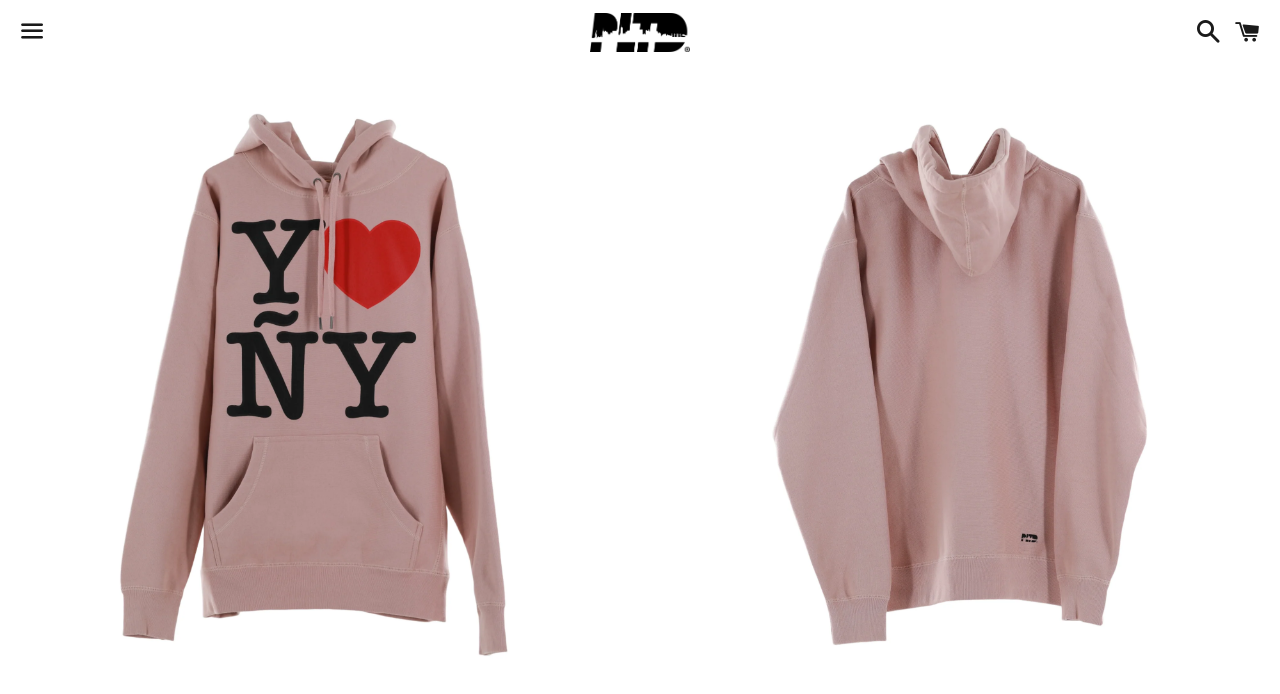

--- FILE ---
content_type: text/html; charset=utf-8
request_url: https://pericolimited.com/collections/new-releases/products/yo-amo-ny-dusty-pink-hoodie
body_size: 14861
content:
<!doctype html>
<!--[if IE 9]> <html class="ie9 no-js" lang="en"> <![endif]-->
<!--[if (gt IE 9)|!(IE)]><!--> <html class="no-js" lang="en"> <!--<![endif]-->
<head>

  <!-- Basic page needs ================================================== -->
  <meta charset="utf-8">
  <meta http-equiv="X-UA-Compatible" content="IE=edge">
  <meta name="viewport" content="width=device-width,initial-scale=1">

  <meta name="theme-color" content="#ffffff">

  
    <link rel="shortcut icon" href="//pericolimited.com/cdn/shop/t/15/assets/favicon.png?v=94314981021968062501561495386" type="image/png" />
  

  <link rel="canonical" href="https://pericolimited.com/products/yo-amo-ny-dusty-pink-hoodie">
  <!-- Title and description ================================================== -->
  <title>
  Yo Amo ÑY - Dusty Pink Hoodie &ndash; PericoLimited
  </title>

  
    <meta name="description" content="14 oz. Premium Heavyweight 100% USA Cotton 450 GSM Fleece Double fleeced lined hood Antique silver eyelets Double ribbed side panels for stretch True to size (Mens) We&#39;re never leaving ÑY Well maybe for a week to Miami or something  This hoodie heavy af - just like the Supreme joints ya be getting Oversized double laye">
  

  <!-- Social Meta Tags ===================================== -->
  <!-- /snippets/social-meta-tags.liquid -->


  <meta property="og:type" content="product">
  <meta property="og:title" content="Yo Amo ÑY - Dusty Pink Hoodie">
  <meta property="og:url" content="https://pericolimited.com/products/yo-amo-ny-dusty-pink-hoodie">
  
    <meta property="og:image" content="http://pericolimited.com/cdn/shop/products/PLTD-YOAMONYPRODUCTSFW22-1_grande.png?v=1665332960">
    <meta property="og:image:secure_url" content="https://pericolimited.com/cdn/shop/products/PLTD-YOAMONYPRODUCTSFW22-1_grande.png?v=1665332960">
  
    <meta property="og:image" content="http://pericolimited.com/cdn/shop/products/PLTD-YOAMONYPRODUCTSFW22-1_795b1820-88b7-415e-9732-b0792898399d_grande.png?v=1665332962">
    <meta property="og:image:secure_url" content="https://pericolimited.com/cdn/shop/products/PLTD-YOAMONYPRODUCTSFW22-1_795b1820-88b7-415e-9732-b0792898399d_grande.png?v=1665332962">
  
    <meta property="og:image" content="http://pericolimited.com/cdn/shop/products/PLTD-YOAMONYPRODUCTSFW22-15_grande.png?v=1665332966">
    <meta property="og:image:secure_url" content="https://pericolimited.com/cdn/shop/products/PLTD-YOAMONYPRODUCTSFW22-15_grande.png?v=1665332966">
  
  <meta property="og:description" content="

14 oz. Premium Heavyweight 100% USA Cotton

450 GSM Fleece
Double fleeced lined hood

Antique silver eyelets
Double ribbed side panels for stretch
True to size (Mens)
We&#39;re never leaving ÑY

Well maybe for a week to Miami or something 
This hoodie heavy af - just like the Supreme joints ya be getting
Oversized double layer screenprinted with puff print outline 
Your girl will definitely steal this, b
">
  <meta property="og:price:amount" content="45.00">
  <meta property="og:price:currency" content="USD">

<meta property="og:site_name" content="PericoLimited">





  <meta name="twitter:card" content="summary">


  <meta name="twitter:site" content="@pericolimited">


  <meta name="twitter:title" content="Yo Amo ÑY - Dusty Pink Hoodie">
  <meta name="twitter:description" content="

14 oz. Premium Heavyweight 100% USA Cotton

450 GSM Fleece
Double fleeced lined hood

Antique silver eyelets
Double ribbed side panels for stretch
True to size (Mens)
We&#39;re never leaving ÑY

Well...">
  <meta name="twitter:image" content="https://pericolimited.com/cdn/shop/products/PLTD-YOAMONYPRODUCTSFW22-1_grande.png?v=1665332960">
  <meta name="twitter:image:width" content="600">
  <meta name="twitter:image:height" content="600">



  <!-- CSS ================================================== -->
  <link href="//pericolimited.com/cdn/shop/t/15/assets/theme.scss.css?v=115973995436958423601746243789" rel="stylesheet" type="text/css" media="all" />

  <!-- Google Fonts | from theme settings ================================================== -->
  
    
    
    <link href="//fonts.googleapis.com/css?family=Open+Sans:400" rel="stylesheet" type="text/css" media="all" />
  
  
    
      
      
      <link href="//fonts.googleapis.com/css?family=Karla:700" rel="stylesheet" type="text/css" media="all" />
    
  

  <!-- Header hook for plugins ================================================== -->
  <script>window.performance && window.performance.mark && window.performance.mark('shopify.content_for_header.start');</script><meta id="shopify-digital-wallet" name="shopify-digital-wallet" content="/9306676/digital_wallets/dialog">
<meta name="shopify-checkout-api-token" content="7d8a03928ebd50fae3e3cf428195a112">
<meta id="in-context-paypal-metadata" data-shop-id="9306676" data-venmo-supported="false" data-environment="production" data-locale="en_US" data-paypal-v4="true" data-currency="USD">
<link rel="alternate" type="application/json+oembed" href="https://pericolimited.com/products/yo-amo-ny-dusty-pink-hoodie.oembed">
<script async="async" src="/checkouts/internal/preloads.js?locale=en-US"></script>
<link rel="preconnect" href="https://shop.app" crossorigin="anonymous">
<script async="async" src="https://shop.app/checkouts/internal/preloads.js?locale=en-US&shop_id=9306676" crossorigin="anonymous"></script>
<script id="apple-pay-shop-capabilities" type="application/json">{"shopId":9306676,"countryCode":"US","currencyCode":"USD","merchantCapabilities":["supports3DS"],"merchantId":"gid:\/\/shopify\/Shop\/9306676","merchantName":"PericoLimited","requiredBillingContactFields":["postalAddress","email"],"requiredShippingContactFields":["postalAddress","email"],"shippingType":"shipping","supportedNetworks":["visa","masterCard","amex","discover","elo","jcb"],"total":{"type":"pending","label":"PericoLimited","amount":"1.00"},"shopifyPaymentsEnabled":true,"supportsSubscriptions":true}</script>
<script id="shopify-features" type="application/json">{"accessToken":"7d8a03928ebd50fae3e3cf428195a112","betas":["rich-media-storefront-analytics"],"domain":"pericolimited.com","predictiveSearch":true,"shopId":9306676,"locale":"en"}</script>
<script>var Shopify = Shopify || {};
Shopify.shop = "perico-limited.myshopify.com";
Shopify.locale = "en";
Shopify.currency = {"active":"USD","rate":"1.0"};
Shopify.country = "US";
Shopify.theme = {"name":"Boundless","id":140174153,"schema_name":null,"schema_version":null,"theme_store_id":766,"role":"main"};
Shopify.theme.handle = "null";
Shopify.theme.style = {"id":null,"handle":null};
Shopify.cdnHost = "pericolimited.com/cdn";
Shopify.routes = Shopify.routes || {};
Shopify.routes.root = "/";</script>
<script type="module">!function(o){(o.Shopify=o.Shopify||{}).modules=!0}(window);</script>
<script>!function(o){function n(){var o=[];function n(){o.push(Array.prototype.slice.apply(arguments))}return n.q=o,n}var t=o.Shopify=o.Shopify||{};t.loadFeatures=n(),t.autoloadFeatures=n()}(window);</script>
<script>
  window.ShopifyPay = window.ShopifyPay || {};
  window.ShopifyPay.apiHost = "shop.app\/pay";
  window.ShopifyPay.redirectState = null;
</script>
<script id="shop-js-analytics" type="application/json">{"pageType":"product"}</script>
<script defer="defer" async type="module" src="//pericolimited.com/cdn/shopifycloud/shop-js/modules/v2/client.init-shop-cart-sync_BT-GjEfc.en.esm.js"></script>
<script defer="defer" async type="module" src="//pericolimited.com/cdn/shopifycloud/shop-js/modules/v2/chunk.common_D58fp_Oc.esm.js"></script>
<script defer="defer" async type="module" src="//pericolimited.com/cdn/shopifycloud/shop-js/modules/v2/chunk.modal_xMitdFEc.esm.js"></script>
<script type="module">
  await import("//pericolimited.com/cdn/shopifycloud/shop-js/modules/v2/client.init-shop-cart-sync_BT-GjEfc.en.esm.js");
await import("//pericolimited.com/cdn/shopifycloud/shop-js/modules/v2/chunk.common_D58fp_Oc.esm.js");
await import("//pericolimited.com/cdn/shopifycloud/shop-js/modules/v2/chunk.modal_xMitdFEc.esm.js");

  window.Shopify.SignInWithShop?.initShopCartSync?.({"fedCMEnabled":true,"windoidEnabled":true});

</script>
<script>
  window.Shopify = window.Shopify || {};
  if (!window.Shopify.featureAssets) window.Shopify.featureAssets = {};
  window.Shopify.featureAssets['shop-js'] = {"shop-cart-sync":["modules/v2/client.shop-cart-sync_DZOKe7Ll.en.esm.js","modules/v2/chunk.common_D58fp_Oc.esm.js","modules/v2/chunk.modal_xMitdFEc.esm.js"],"init-fed-cm":["modules/v2/client.init-fed-cm_B6oLuCjv.en.esm.js","modules/v2/chunk.common_D58fp_Oc.esm.js","modules/v2/chunk.modal_xMitdFEc.esm.js"],"shop-cash-offers":["modules/v2/client.shop-cash-offers_D2sdYoxE.en.esm.js","modules/v2/chunk.common_D58fp_Oc.esm.js","modules/v2/chunk.modal_xMitdFEc.esm.js"],"shop-login-button":["modules/v2/client.shop-login-button_QeVjl5Y3.en.esm.js","modules/v2/chunk.common_D58fp_Oc.esm.js","modules/v2/chunk.modal_xMitdFEc.esm.js"],"pay-button":["modules/v2/client.pay-button_DXTOsIq6.en.esm.js","modules/v2/chunk.common_D58fp_Oc.esm.js","modules/v2/chunk.modal_xMitdFEc.esm.js"],"shop-button":["modules/v2/client.shop-button_DQZHx9pm.en.esm.js","modules/v2/chunk.common_D58fp_Oc.esm.js","modules/v2/chunk.modal_xMitdFEc.esm.js"],"avatar":["modules/v2/client.avatar_BTnouDA3.en.esm.js"],"init-windoid":["modules/v2/client.init-windoid_CR1B-cfM.en.esm.js","modules/v2/chunk.common_D58fp_Oc.esm.js","modules/v2/chunk.modal_xMitdFEc.esm.js"],"init-shop-for-new-customer-accounts":["modules/v2/client.init-shop-for-new-customer-accounts_C_vY_xzh.en.esm.js","modules/v2/client.shop-login-button_QeVjl5Y3.en.esm.js","modules/v2/chunk.common_D58fp_Oc.esm.js","modules/v2/chunk.modal_xMitdFEc.esm.js"],"init-shop-email-lookup-coordinator":["modules/v2/client.init-shop-email-lookup-coordinator_BI7n9ZSv.en.esm.js","modules/v2/chunk.common_D58fp_Oc.esm.js","modules/v2/chunk.modal_xMitdFEc.esm.js"],"init-shop-cart-sync":["modules/v2/client.init-shop-cart-sync_BT-GjEfc.en.esm.js","modules/v2/chunk.common_D58fp_Oc.esm.js","modules/v2/chunk.modal_xMitdFEc.esm.js"],"shop-toast-manager":["modules/v2/client.shop-toast-manager_DiYdP3xc.en.esm.js","modules/v2/chunk.common_D58fp_Oc.esm.js","modules/v2/chunk.modal_xMitdFEc.esm.js"],"init-customer-accounts":["modules/v2/client.init-customer-accounts_D9ZNqS-Q.en.esm.js","modules/v2/client.shop-login-button_QeVjl5Y3.en.esm.js","modules/v2/chunk.common_D58fp_Oc.esm.js","modules/v2/chunk.modal_xMitdFEc.esm.js"],"init-customer-accounts-sign-up":["modules/v2/client.init-customer-accounts-sign-up_iGw4briv.en.esm.js","modules/v2/client.shop-login-button_QeVjl5Y3.en.esm.js","modules/v2/chunk.common_D58fp_Oc.esm.js","modules/v2/chunk.modal_xMitdFEc.esm.js"],"shop-follow-button":["modules/v2/client.shop-follow-button_CqMgW2wH.en.esm.js","modules/v2/chunk.common_D58fp_Oc.esm.js","modules/v2/chunk.modal_xMitdFEc.esm.js"],"checkout-modal":["modules/v2/client.checkout-modal_xHeaAweL.en.esm.js","modules/v2/chunk.common_D58fp_Oc.esm.js","modules/v2/chunk.modal_xMitdFEc.esm.js"],"shop-login":["modules/v2/client.shop-login_D91U-Q7h.en.esm.js","modules/v2/chunk.common_D58fp_Oc.esm.js","modules/v2/chunk.modal_xMitdFEc.esm.js"],"lead-capture":["modules/v2/client.lead-capture_BJmE1dJe.en.esm.js","modules/v2/chunk.common_D58fp_Oc.esm.js","modules/v2/chunk.modal_xMitdFEc.esm.js"],"payment-terms":["modules/v2/client.payment-terms_Ci9AEqFq.en.esm.js","modules/v2/chunk.common_D58fp_Oc.esm.js","modules/v2/chunk.modal_xMitdFEc.esm.js"]};
</script>
<script>(function() {
  var isLoaded = false;
  function asyncLoad() {
    if (isLoaded) return;
    isLoaded = true;
    var urls = ["https:\/\/cdn.hextom.com\/js\/quickannouncementbar.js?shop=perico-limited.myshopify.com"];
    for (var i = 0; i < urls.length; i++) {
      var s = document.createElement('script');
      s.type = 'text/javascript';
      s.async = true;
      s.src = urls[i];
      var x = document.getElementsByTagName('script')[0];
      x.parentNode.insertBefore(s, x);
    }
  };
  if(window.attachEvent) {
    window.attachEvent('onload', asyncLoad);
  } else {
    window.addEventListener('load', asyncLoad, false);
  }
})();</script>
<script id="__st">var __st={"a":9306676,"offset":-18000,"reqid":"55e35ea6-c54e-4e84-b89f-1d7e5256a436-1769343025","pageurl":"pericolimited.com\/collections\/new-releases\/products\/yo-amo-ny-dusty-pink-hoodie","u":"a8387da70791","p":"product","rtyp":"product","rid":6838074474547};</script>
<script>window.ShopifyPaypalV4VisibilityTracking = true;</script>
<script id="captcha-bootstrap">!function(){'use strict';const t='contact',e='account',n='new_comment',o=[[t,t],['blogs',n],['comments',n],[t,'customer']],c=[[e,'customer_login'],[e,'guest_login'],[e,'recover_customer_password'],[e,'create_customer']],r=t=>t.map((([t,e])=>`form[action*='/${t}']:not([data-nocaptcha='true']) input[name='form_type'][value='${e}']`)).join(','),a=t=>()=>t?[...document.querySelectorAll(t)].map((t=>t.form)):[];function s(){const t=[...o],e=r(t);return a(e)}const i='password',u='form_key',d=['recaptcha-v3-token','g-recaptcha-response','h-captcha-response',i],f=()=>{try{return window.sessionStorage}catch{return}},m='__shopify_v',_=t=>t.elements[u];function p(t,e,n=!1){try{const o=window.sessionStorage,c=JSON.parse(o.getItem(e)),{data:r}=function(t){const{data:e,action:n}=t;return t[m]||n?{data:e,action:n}:{data:t,action:n}}(c);for(const[e,n]of Object.entries(r))t.elements[e]&&(t.elements[e].value=n);n&&o.removeItem(e)}catch(o){console.error('form repopulation failed',{error:o})}}const l='form_type',E='cptcha';function T(t){t.dataset[E]=!0}const w=window,h=w.document,L='Shopify',v='ce_forms',y='captcha';let A=!1;((t,e)=>{const n=(g='f06e6c50-85a8-45c8-87d0-21a2b65856fe',I='https://cdn.shopify.com/shopifycloud/storefront-forms-hcaptcha/ce_storefront_forms_captcha_hcaptcha.v1.5.2.iife.js',D={infoText:'Protected by hCaptcha',privacyText:'Privacy',termsText:'Terms'},(t,e,n)=>{const o=w[L][v],c=o.bindForm;if(c)return c(t,g,e,D).then(n);var r;o.q.push([[t,g,e,D],n]),r=I,A||(h.body.append(Object.assign(h.createElement('script'),{id:'captcha-provider',async:!0,src:r})),A=!0)});var g,I,D;w[L]=w[L]||{},w[L][v]=w[L][v]||{},w[L][v].q=[],w[L][y]=w[L][y]||{},w[L][y].protect=function(t,e){n(t,void 0,e),T(t)},Object.freeze(w[L][y]),function(t,e,n,w,h,L){const[v,y,A,g]=function(t,e,n){const i=e?o:[],u=t?c:[],d=[...i,...u],f=r(d),m=r(i),_=r(d.filter((([t,e])=>n.includes(e))));return[a(f),a(m),a(_),s()]}(w,h,L),I=t=>{const e=t.target;return e instanceof HTMLFormElement?e:e&&e.form},D=t=>v().includes(t);t.addEventListener('submit',(t=>{const e=I(t);if(!e)return;const n=D(e)&&!e.dataset.hcaptchaBound&&!e.dataset.recaptchaBound,o=_(e),c=g().includes(e)&&(!o||!o.value);(n||c)&&t.preventDefault(),c&&!n&&(function(t){try{if(!f())return;!function(t){const e=f();if(!e)return;const n=_(t);if(!n)return;const o=n.value;o&&e.removeItem(o)}(t);const e=Array.from(Array(32),(()=>Math.random().toString(36)[2])).join('');!function(t,e){_(t)||t.append(Object.assign(document.createElement('input'),{type:'hidden',name:u})),t.elements[u].value=e}(t,e),function(t,e){const n=f();if(!n)return;const o=[...t.querySelectorAll(`input[type='${i}']`)].map((({name:t})=>t)),c=[...d,...o],r={};for(const[a,s]of new FormData(t).entries())c.includes(a)||(r[a]=s);n.setItem(e,JSON.stringify({[m]:1,action:t.action,data:r}))}(t,e)}catch(e){console.error('failed to persist form',e)}}(e),e.submit())}));const S=(t,e)=>{t&&!t.dataset[E]&&(n(t,e.some((e=>e===t))),T(t))};for(const o of['focusin','change'])t.addEventListener(o,(t=>{const e=I(t);D(e)&&S(e,y())}));const B=e.get('form_key'),M=e.get(l),P=B&&M;t.addEventListener('DOMContentLoaded',(()=>{const t=y();if(P)for(const e of t)e.elements[l].value===M&&p(e,B);[...new Set([...A(),...v().filter((t=>'true'===t.dataset.shopifyCaptcha))])].forEach((e=>S(e,t)))}))}(h,new URLSearchParams(w.location.search),n,t,e,['guest_login'])})(!0,!0)}();</script>
<script integrity="sha256-4kQ18oKyAcykRKYeNunJcIwy7WH5gtpwJnB7kiuLZ1E=" data-source-attribution="shopify.loadfeatures" defer="defer" src="//pericolimited.com/cdn/shopifycloud/storefront/assets/storefront/load_feature-a0a9edcb.js" crossorigin="anonymous"></script>
<script crossorigin="anonymous" defer="defer" src="//pericolimited.com/cdn/shopifycloud/storefront/assets/shopify_pay/storefront-65b4c6d7.js?v=20250812"></script>
<script data-source-attribution="shopify.dynamic_checkout.dynamic.init">var Shopify=Shopify||{};Shopify.PaymentButton=Shopify.PaymentButton||{isStorefrontPortableWallets:!0,init:function(){window.Shopify.PaymentButton.init=function(){};var t=document.createElement("script");t.src="https://pericolimited.com/cdn/shopifycloud/portable-wallets/latest/portable-wallets.en.js",t.type="module",document.head.appendChild(t)}};
</script>
<script data-source-attribution="shopify.dynamic_checkout.buyer_consent">
  function portableWalletsHideBuyerConsent(e){var t=document.getElementById("shopify-buyer-consent"),n=document.getElementById("shopify-subscription-policy-button");t&&n&&(t.classList.add("hidden"),t.setAttribute("aria-hidden","true"),n.removeEventListener("click",e))}function portableWalletsShowBuyerConsent(e){var t=document.getElementById("shopify-buyer-consent"),n=document.getElementById("shopify-subscription-policy-button");t&&n&&(t.classList.remove("hidden"),t.removeAttribute("aria-hidden"),n.addEventListener("click",e))}window.Shopify?.PaymentButton&&(window.Shopify.PaymentButton.hideBuyerConsent=portableWalletsHideBuyerConsent,window.Shopify.PaymentButton.showBuyerConsent=portableWalletsShowBuyerConsent);
</script>
<script data-source-attribution="shopify.dynamic_checkout.cart.bootstrap">document.addEventListener("DOMContentLoaded",(function(){function t(){return document.querySelector("shopify-accelerated-checkout-cart, shopify-accelerated-checkout")}if(t())Shopify.PaymentButton.init();else{new MutationObserver((function(e,n){t()&&(Shopify.PaymentButton.init(),n.disconnect())})).observe(document.body,{childList:!0,subtree:!0})}}));
</script>
<link id="shopify-accelerated-checkout-styles" rel="stylesheet" media="screen" href="https://pericolimited.com/cdn/shopifycloud/portable-wallets/latest/accelerated-checkout-backwards-compat.css" crossorigin="anonymous">
<style id="shopify-accelerated-checkout-cart">
        #shopify-buyer-consent {
  margin-top: 1em;
  display: inline-block;
  width: 100%;
}

#shopify-buyer-consent.hidden {
  display: none;
}

#shopify-subscription-policy-button {
  background: none;
  border: none;
  padding: 0;
  text-decoration: underline;
  font-size: inherit;
  cursor: pointer;
}

#shopify-subscription-policy-button::before {
  box-shadow: none;
}

      </style>

<script>window.performance && window.performance.mark && window.performance.mark('shopify.content_for_header.end');</script>

  <!-- Fixes for Older Versions of IE ==================================================-->
  <script src="//ajax.googleapis.com/ajax/libs/jquery/1.11.0/jquery.min.js" type="text/javascript"></script>
  <script src="//pericolimited.com/cdn/shop/t/15/assets/modernizr.min.js?v=21391054748206432451472066909" type="text/javascript"></script>

  
  

<link href="https://monorail-edge.shopifysvc.com" rel="dns-prefetch">
<script>(function(){if ("sendBeacon" in navigator && "performance" in window) {try {var session_token_from_headers = performance.getEntriesByType('navigation')[0].serverTiming.find(x => x.name == '_s').description;} catch {var session_token_from_headers = undefined;}var session_cookie_matches = document.cookie.match(/_shopify_s=([^;]*)/);var session_token_from_cookie = session_cookie_matches && session_cookie_matches.length === 2 ? session_cookie_matches[1] : "";var session_token = session_token_from_headers || session_token_from_cookie || "";function handle_abandonment_event(e) {var entries = performance.getEntries().filter(function(entry) {return /monorail-edge.shopifysvc.com/.test(entry.name);});if (!window.abandonment_tracked && entries.length === 0) {window.abandonment_tracked = true;var currentMs = Date.now();var navigation_start = performance.timing.navigationStart;var payload = {shop_id: 9306676,url: window.location.href,navigation_start,duration: currentMs - navigation_start,session_token,page_type: "product"};window.navigator.sendBeacon("https://monorail-edge.shopifysvc.com/v1/produce", JSON.stringify({schema_id: "online_store_buyer_site_abandonment/1.1",payload: payload,metadata: {event_created_at_ms: currentMs,event_sent_at_ms: currentMs}}));}}window.addEventListener('pagehide', handle_abandonment_event);}}());</script>
<script id="web-pixels-manager-setup">(function e(e,d,r,n,o){if(void 0===o&&(o={}),!Boolean(null===(a=null===(i=window.Shopify)||void 0===i?void 0:i.analytics)||void 0===a?void 0:a.replayQueue)){var i,a;window.Shopify=window.Shopify||{};var t=window.Shopify;t.analytics=t.analytics||{};var s=t.analytics;s.replayQueue=[],s.publish=function(e,d,r){return s.replayQueue.push([e,d,r]),!0};try{self.performance.mark("wpm:start")}catch(e){}var l=function(){var e={modern:/Edge?\/(1{2}[4-9]|1[2-9]\d|[2-9]\d{2}|\d{4,})\.\d+(\.\d+|)|Firefox\/(1{2}[4-9]|1[2-9]\d|[2-9]\d{2}|\d{4,})\.\d+(\.\d+|)|Chrom(ium|e)\/(9{2}|\d{3,})\.\d+(\.\d+|)|(Maci|X1{2}).+ Version\/(15\.\d+|(1[6-9]|[2-9]\d|\d{3,})\.\d+)([,.]\d+|)( \(\w+\)|)( Mobile\/\w+|) Safari\/|Chrome.+OPR\/(9{2}|\d{3,})\.\d+\.\d+|(CPU[ +]OS|iPhone[ +]OS|CPU[ +]iPhone|CPU IPhone OS|CPU iPad OS)[ +]+(15[._]\d+|(1[6-9]|[2-9]\d|\d{3,})[._]\d+)([._]\d+|)|Android:?[ /-](13[3-9]|1[4-9]\d|[2-9]\d{2}|\d{4,})(\.\d+|)(\.\d+|)|Android.+Firefox\/(13[5-9]|1[4-9]\d|[2-9]\d{2}|\d{4,})\.\d+(\.\d+|)|Android.+Chrom(ium|e)\/(13[3-9]|1[4-9]\d|[2-9]\d{2}|\d{4,})\.\d+(\.\d+|)|SamsungBrowser\/([2-9]\d|\d{3,})\.\d+/,legacy:/Edge?\/(1[6-9]|[2-9]\d|\d{3,})\.\d+(\.\d+|)|Firefox\/(5[4-9]|[6-9]\d|\d{3,})\.\d+(\.\d+|)|Chrom(ium|e)\/(5[1-9]|[6-9]\d|\d{3,})\.\d+(\.\d+|)([\d.]+$|.*Safari\/(?![\d.]+ Edge\/[\d.]+$))|(Maci|X1{2}).+ Version\/(10\.\d+|(1[1-9]|[2-9]\d|\d{3,})\.\d+)([,.]\d+|)( \(\w+\)|)( Mobile\/\w+|) Safari\/|Chrome.+OPR\/(3[89]|[4-9]\d|\d{3,})\.\d+\.\d+|(CPU[ +]OS|iPhone[ +]OS|CPU[ +]iPhone|CPU IPhone OS|CPU iPad OS)[ +]+(10[._]\d+|(1[1-9]|[2-9]\d|\d{3,})[._]\d+)([._]\d+|)|Android:?[ /-](13[3-9]|1[4-9]\d|[2-9]\d{2}|\d{4,})(\.\d+|)(\.\d+|)|Mobile Safari.+OPR\/([89]\d|\d{3,})\.\d+\.\d+|Android.+Firefox\/(13[5-9]|1[4-9]\d|[2-9]\d{2}|\d{4,})\.\d+(\.\d+|)|Android.+Chrom(ium|e)\/(13[3-9]|1[4-9]\d|[2-9]\d{2}|\d{4,})\.\d+(\.\d+|)|Android.+(UC? ?Browser|UCWEB|U3)[ /]?(15\.([5-9]|\d{2,})|(1[6-9]|[2-9]\d|\d{3,})\.\d+)\.\d+|SamsungBrowser\/(5\.\d+|([6-9]|\d{2,})\.\d+)|Android.+MQ{2}Browser\/(14(\.(9|\d{2,})|)|(1[5-9]|[2-9]\d|\d{3,})(\.\d+|))(\.\d+|)|K[Aa][Ii]OS\/(3\.\d+|([4-9]|\d{2,})\.\d+)(\.\d+|)/},d=e.modern,r=e.legacy,n=navigator.userAgent;return n.match(d)?"modern":n.match(r)?"legacy":"unknown"}(),u="modern"===l?"modern":"legacy",c=(null!=n?n:{modern:"",legacy:""})[u],f=function(e){return[e.baseUrl,"/wpm","/b",e.hashVersion,"modern"===e.buildTarget?"m":"l",".js"].join("")}({baseUrl:d,hashVersion:r,buildTarget:u}),m=function(e){var d=e.version,r=e.bundleTarget,n=e.surface,o=e.pageUrl,i=e.monorailEndpoint;return{emit:function(e){var a=e.status,t=e.errorMsg,s=(new Date).getTime(),l=JSON.stringify({metadata:{event_sent_at_ms:s},events:[{schema_id:"web_pixels_manager_load/3.1",payload:{version:d,bundle_target:r,page_url:o,status:a,surface:n,error_msg:t},metadata:{event_created_at_ms:s}}]});if(!i)return console&&console.warn&&console.warn("[Web Pixels Manager] No Monorail endpoint provided, skipping logging."),!1;try{return self.navigator.sendBeacon.bind(self.navigator)(i,l)}catch(e){}var u=new XMLHttpRequest;try{return u.open("POST",i,!0),u.setRequestHeader("Content-Type","text/plain"),u.send(l),!0}catch(e){return console&&console.warn&&console.warn("[Web Pixels Manager] Got an unhandled error while logging to Monorail."),!1}}}}({version:r,bundleTarget:l,surface:e.surface,pageUrl:self.location.href,monorailEndpoint:e.monorailEndpoint});try{o.browserTarget=l,function(e){var d=e.src,r=e.async,n=void 0===r||r,o=e.onload,i=e.onerror,a=e.sri,t=e.scriptDataAttributes,s=void 0===t?{}:t,l=document.createElement("script"),u=document.querySelector("head"),c=document.querySelector("body");if(l.async=n,l.src=d,a&&(l.integrity=a,l.crossOrigin="anonymous"),s)for(var f in s)if(Object.prototype.hasOwnProperty.call(s,f))try{l.dataset[f]=s[f]}catch(e){}if(o&&l.addEventListener("load",o),i&&l.addEventListener("error",i),u)u.appendChild(l);else{if(!c)throw new Error("Did not find a head or body element to append the script");c.appendChild(l)}}({src:f,async:!0,onload:function(){if(!function(){var e,d;return Boolean(null===(d=null===(e=window.Shopify)||void 0===e?void 0:e.analytics)||void 0===d?void 0:d.initialized)}()){var d=window.webPixelsManager.init(e)||void 0;if(d){var r=window.Shopify.analytics;r.replayQueue.forEach((function(e){var r=e[0],n=e[1],o=e[2];d.publishCustomEvent(r,n,o)})),r.replayQueue=[],r.publish=d.publishCustomEvent,r.visitor=d.visitor,r.initialized=!0}}},onerror:function(){return m.emit({status:"failed",errorMsg:"".concat(f," has failed to load")})},sri:function(e){var d=/^sha384-[A-Za-z0-9+/=]+$/;return"string"==typeof e&&d.test(e)}(c)?c:"",scriptDataAttributes:o}),m.emit({status:"loading"})}catch(e){m.emit({status:"failed",errorMsg:(null==e?void 0:e.message)||"Unknown error"})}}})({shopId: 9306676,storefrontBaseUrl: "https://pericolimited.com",extensionsBaseUrl: "https://extensions.shopifycdn.com/cdn/shopifycloud/web-pixels-manager",monorailEndpoint: "https://monorail-edge.shopifysvc.com/unstable/produce_batch",surface: "storefront-renderer",enabledBetaFlags: ["2dca8a86"],webPixelsConfigList: [{"id":"shopify-app-pixel","configuration":"{}","eventPayloadVersion":"v1","runtimeContext":"STRICT","scriptVersion":"0450","apiClientId":"shopify-pixel","type":"APP","privacyPurposes":["ANALYTICS","MARKETING"]},{"id":"shopify-custom-pixel","eventPayloadVersion":"v1","runtimeContext":"LAX","scriptVersion":"0450","apiClientId":"shopify-pixel","type":"CUSTOM","privacyPurposes":["ANALYTICS","MARKETING"]}],isMerchantRequest: false,initData: {"shop":{"name":"PericoLimited","paymentSettings":{"currencyCode":"USD"},"myshopifyDomain":"perico-limited.myshopify.com","countryCode":"US","storefrontUrl":"https:\/\/pericolimited.com"},"customer":null,"cart":null,"checkout":null,"productVariants":[{"price":{"amount":45.0,"currencyCode":"USD"},"product":{"title":"Yo Amo ÑY - Dusty Pink Hoodie","vendor":"PericoLimited","id":"6838074474547","untranslatedTitle":"Yo Amo ÑY - Dusty Pink Hoodie","url":"\/products\/yo-amo-ny-dusty-pink-hoodie","type":"Hoodies"},"id":"41005537099827","image":{"src":"\/\/pericolimited.com\/cdn\/shop\/products\/PLTD-YOAMONYPRODUCTSFW22-1.png?v=1665332960"},"sku":null,"title":"S","untranslatedTitle":"S"},{"price":{"amount":45.0,"currencyCode":"USD"},"product":{"title":"Yo Amo ÑY - Dusty Pink Hoodie","vendor":"PericoLimited","id":"6838074474547","untranslatedTitle":"Yo Amo ÑY - Dusty Pink Hoodie","url":"\/products\/yo-amo-ny-dusty-pink-hoodie","type":"Hoodies"},"id":"41005537132595","image":{"src":"\/\/pericolimited.com\/cdn\/shop\/products\/PLTD-YOAMONYPRODUCTSFW22-1.png?v=1665332960"},"sku":null,"title":"M","untranslatedTitle":"M"},{"price":{"amount":45.0,"currencyCode":"USD"},"product":{"title":"Yo Amo ÑY - Dusty Pink Hoodie","vendor":"PericoLimited","id":"6838074474547","untranslatedTitle":"Yo Amo ÑY - Dusty Pink Hoodie","url":"\/products\/yo-amo-ny-dusty-pink-hoodie","type":"Hoodies"},"id":"41005537165363","image":{"src":"\/\/pericolimited.com\/cdn\/shop\/products\/PLTD-YOAMONYPRODUCTSFW22-1.png?v=1665332960"},"sku":null,"title":"L","untranslatedTitle":"L"},{"price":{"amount":45.0,"currencyCode":"USD"},"product":{"title":"Yo Amo ÑY - Dusty Pink Hoodie","vendor":"PericoLimited","id":"6838074474547","untranslatedTitle":"Yo Amo ÑY - Dusty Pink Hoodie","url":"\/products\/yo-amo-ny-dusty-pink-hoodie","type":"Hoodies"},"id":"41005537198131","image":{"src":"\/\/pericolimited.com\/cdn\/shop\/products\/PLTD-YOAMONYPRODUCTSFW22-1.png?v=1665332960"},"sku":"","title":"XL","untranslatedTitle":"XL"}],"purchasingCompany":null},},"https://pericolimited.com/cdn","fcfee988w5aeb613cpc8e4bc33m6693e112",{"modern":"","legacy":""},{"shopId":"9306676","storefrontBaseUrl":"https:\/\/pericolimited.com","extensionBaseUrl":"https:\/\/extensions.shopifycdn.com\/cdn\/shopifycloud\/web-pixels-manager","surface":"storefront-renderer","enabledBetaFlags":"[\"2dca8a86\"]","isMerchantRequest":"false","hashVersion":"fcfee988w5aeb613cpc8e4bc33m6693e112","publish":"custom","events":"[[\"page_viewed\",{}],[\"product_viewed\",{\"productVariant\":{\"price\":{\"amount\":45.0,\"currencyCode\":\"USD\"},\"product\":{\"title\":\"Yo Amo ÑY - Dusty Pink Hoodie\",\"vendor\":\"PericoLimited\",\"id\":\"6838074474547\",\"untranslatedTitle\":\"Yo Amo ÑY - Dusty Pink Hoodie\",\"url\":\"\/products\/yo-amo-ny-dusty-pink-hoodie\",\"type\":\"Hoodies\"},\"id\":\"41005537198131\",\"image\":{\"src\":\"\/\/pericolimited.com\/cdn\/shop\/products\/PLTD-YOAMONYPRODUCTSFW22-1.png?v=1665332960\"},\"sku\":\"\",\"title\":\"XL\",\"untranslatedTitle\":\"XL\"}}]]"});</script><script>
  window.ShopifyAnalytics = window.ShopifyAnalytics || {};
  window.ShopifyAnalytics.meta = window.ShopifyAnalytics.meta || {};
  window.ShopifyAnalytics.meta.currency = 'USD';
  var meta = {"product":{"id":6838074474547,"gid":"gid:\/\/shopify\/Product\/6838074474547","vendor":"PericoLimited","type":"Hoodies","handle":"yo-amo-ny-dusty-pink-hoodie","variants":[{"id":41005537099827,"price":4500,"name":"Yo Amo ÑY - Dusty Pink Hoodie - S","public_title":"S","sku":null},{"id":41005537132595,"price":4500,"name":"Yo Amo ÑY - Dusty Pink Hoodie - M","public_title":"M","sku":null},{"id":41005537165363,"price":4500,"name":"Yo Amo ÑY - Dusty Pink Hoodie - L","public_title":"L","sku":null},{"id":41005537198131,"price":4500,"name":"Yo Amo ÑY - Dusty Pink Hoodie - XL","public_title":"XL","sku":""}],"remote":false},"page":{"pageType":"product","resourceType":"product","resourceId":6838074474547,"requestId":"55e35ea6-c54e-4e84-b89f-1d7e5256a436-1769343025"}};
  for (var attr in meta) {
    window.ShopifyAnalytics.meta[attr] = meta[attr];
  }
</script>
<script class="analytics">
  (function () {
    var customDocumentWrite = function(content) {
      var jquery = null;

      if (window.jQuery) {
        jquery = window.jQuery;
      } else if (window.Checkout && window.Checkout.$) {
        jquery = window.Checkout.$;
      }

      if (jquery) {
        jquery('body').append(content);
      }
    };

    var hasLoggedConversion = function(token) {
      if (token) {
        return document.cookie.indexOf('loggedConversion=' + token) !== -1;
      }
      return false;
    }

    var setCookieIfConversion = function(token) {
      if (token) {
        var twoMonthsFromNow = new Date(Date.now());
        twoMonthsFromNow.setMonth(twoMonthsFromNow.getMonth() + 2);

        document.cookie = 'loggedConversion=' + token + '; expires=' + twoMonthsFromNow;
      }
    }

    var trekkie = window.ShopifyAnalytics.lib = window.trekkie = window.trekkie || [];
    if (trekkie.integrations) {
      return;
    }
    trekkie.methods = [
      'identify',
      'page',
      'ready',
      'track',
      'trackForm',
      'trackLink'
    ];
    trekkie.factory = function(method) {
      return function() {
        var args = Array.prototype.slice.call(arguments);
        args.unshift(method);
        trekkie.push(args);
        return trekkie;
      };
    };
    for (var i = 0; i < trekkie.methods.length; i++) {
      var key = trekkie.methods[i];
      trekkie[key] = trekkie.factory(key);
    }
    trekkie.load = function(config) {
      trekkie.config = config || {};
      trekkie.config.initialDocumentCookie = document.cookie;
      var first = document.getElementsByTagName('script')[0];
      var script = document.createElement('script');
      script.type = 'text/javascript';
      script.onerror = function(e) {
        var scriptFallback = document.createElement('script');
        scriptFallback.type = 'text/javascript';
        scriptFallback.onerror = function(error) {
                var Monorail = {
      produce: function produce(monorailDomain, schemaId, payload) {
        var currentMs = new Date().getTime();
        var event = {
          schema_id: schemaId,
          payload: payload,
          metadata: {
            event_created_at_ms: currentMs,
            event_sent_at_ms: currentMs
          }
        };
        return Monorail.sendRequest("https://" + monorailDomain + "/v1/produce", JSON.stringify(event));
      },
      sendRequest: function sendRequest(endpointUrl, payload) {
        // Try the sendBeacon API
        if (window && window.navigator && typeof window.navigator.sendBeacon === 'function' && typeof window.Blob === 'function' && !Monorail.isIos12()) {
          var blobData = new window.Blob([payload], {
            type: 'text/plain'
          });

          if (window.navigator.sendBeacon(endpointUrl, blobData)) {
            return true;
          } // sendBeacon was not successful

        } // XHR beacon

        var xhr = new XMLHttpRequest();

        try {
          xhr.open('POST', endpointUrl);
          xhr.setRequestHeader('Content-Type', 'text/plain');
          xhr.send(payload);
        } catch (e) {
          console.log(e);
        }

        return false;
      },
      isIos12: function isIos12() {
        return window.navigator.userAgent.lastIndexOf('iPhone; CPU iPhone OS 12_') !== -1 || window.navigator.userAgent.lastIndexOf('iPad; CPU OS 12_') !== -1;
      }
    };
    Monorail.produce('monorail-edge.shopifysvc.com',
      'trekkie_storefront_load_errors/1.1',
      {shop_id: 9306676,
      theme_id: 140174153,
      app_name: "storefront",
      context_url: window.location.href,
      source_url: "//pericolimited.com/cdn/s/trekkie.storefront.8d95595f799fbf7e1d32231b9a28fd43b70c67d3.min.js"});

        };
        scriptFallback.async = true;
        scriptFallback.src = '//pericolimited.com/cdn/s/trekkie.storefront.8d95595f799fbf7e1d32231b9a28fd43b70c67d3.min.js';
        first.parentNode.insertBefore(scriptFallback, first);
      };
      script.async = true;
      script.src = '//pericolimited.com/cdn/s/trekkie.storefront.8d95595f799fbf7e1d32231b9a28fd43b70c67d3.min.js';
      first.parentNode.insertBefore(script, first);
    };
    trekkie.load(
      {"Trekkie":{"appName":"storefront","development":false,"defaultAttributes":{"shopId":9306676,"isMerchantRequest":null,"themeId":140174153,"themeCityHash":"4839005492324970525","contentLanguage":"en","currency":"USD","eventMetadataId":"3b695fa8-fff0-498d-9c35-7b75adaa3d13"},"isServerSideCookieWritingEnabled":true,"monorailRegion":"shop_domain","enabledBetaFlags":["65f19447"]},"Session Attribution":{},"S2S":{"facebookCapiEnabled":false,"source":"trekkie-storefront-renderer","apiClientId":580111}}
    );

    var loaded = false;
    trekkie.ready(function() {
      if (loaded) return;
      loaded = true;

      window.ShopifyAnalytics.lib = window.trekkie;

      var originalDocumentWrite = document.write;
      document.write = customDocumentWrite;
      try { window.ShopifyAnalytics.merchantGoogleAnalytics.call(this); } catch(error) {};
      document.write = originalDocumentWrite;

      window.ShopifyAnalytics.lib.page(null,{"pageType":"product","resourceType":"product","resourceId":6838074474547,"requestId":"55e35ea6-c54e-4e84-b89f-1d7e5256a436-1769343025","shopifyEmitted":true});

      var match = window.location.pathname.match(/checkouts\/(.+)\/(thank_you|post_purchase)/)
      var token = match? match[1]: undefined;
      if (!hasLoggedConversion(token)) {
        setCookieIfConversion(token);
        window.ShopifyAnalytics.lib.track("Viewed Product",{"currency":"USD","variantId":41005537099827,"productId":6838074474547,"productGid":"gid:\/\/shopify\/Product\/6838074474547","name":"Yo Amo ÑY - Dusty Pink Hoodie - S","price":"45.00","sku":null,"brand":"PericoLimited","variant":"S","category":"Hoodies","nonInteraction":true,"remote":false},undefined,undefined,{"shopifyEmitted":true});
      window.ShopifyAnalytics.lib.track("monorail:\/\/trekkie_storefront_viewed_product\/1.1",{"currency":"USD","variantId":41005537099827,"productId":6838074474547,"productGid":"gid:\/\/shopify\/Product\/6838074474547","name":"Yo Amo ÑY - Dusty Pink Hoodie - S","price":"45.00","sku":null,"brand":"PericoLimited","variant":"S","category":"Hoodies","nonInteraction":true,"remote":false,"referer":"https:\/\/pericolimited.com\/collections\/new-releases\/products\/yo-amo-ny-dusty-pink-hoodie"});
      }
    });


        var eventsListenerScript = document.createElement('script');
        eventsListenerScript.async = true;
        eventsListenerScript.src = "//pericolimited.com/cdn/shopifycloud/storefront/assets/shop_events_listener-3da45d37.js";
        document.getElementsByTagName('head')[0].appendChild(eventsListenerScript);

})();</script>
<script
  defer
  src="https://pericolimited.com/cdn/shopifycloud/perf-kit/shopify-perf-kit-3.0.4.min.js"
  data-application="storefront-renderer"
  data-shop-id="9306676"
  data-render-region="gcp-us-central1"
  data-page-type="product"
  data-theme-instance-id="140174153"
  data-theme-name=""
  data-theme-version=""
  data-monorail-region="shop_domain"
  data-resource-timing-sampling-rate="10"
  data-shs="true"
  data-shs-beacon="true"
  data-shs-export-with-fetch="true"
  data-shs-logs-sample-rate="1"
  data-shs-beacon-endpoint="https://pericolimited.com/api/collect"
></script>
</head>


<body id="yo-amo-ny-dusty-pink-hoodie" class="template-product" >
  <div id="SearchDrawer" class="search-bar drawer drawer--top">
    <div class="search-bar__table">
      <form action="/search" method="get" class="search-bar__table-cell search-bar__form" role="search">
        <div class="search-bar__table">
          <div class="search-bar__table-cell search-bar__icon-cell">
            <button type="submit" class="search-bar__icon-button search-bar__submit">
              <span class="icon icon-search" aria-hidden="true"></span>
              <span class="icon__fallback-text">Search</span>
            </button>
          </div>
          <div class="search-bar__table-cell">
            <input type="search" id="SearchInput" name="q" value="" placeholder="Search our store" aria-label="Search our store" class="search-bar__input">
          </div>
        </div>
      </form>
      <div class="search-bar__table-cell text-right">
        <button type="button" class="search-bar__icon-button search-bar__close js-drawer-close">
          <span class="icon icon-x" aria-hidden="true"></span>
          <span class="icon__fallback-text">close (esc)</span>
        </button>
      </div>
    </div>
  </div>
  <div id="NavDrawer" class="drawer drawer--left">
    <div class="drawer__header">
      <div class="drawer__close">
        <button type="button" class="drawer__close-button js-drawer-close">
          <span class="icon icon-x" aria-hidden="true"></span>
          <span class="icon__fallback-text">Close menu</span>
        </button>
      </div>
    </div>
    <div class="drawer__inner">
      <ul class="drawer-nav">
        
          
          
            <li class="drawer-nav__item">
              <a href="/" class="drawer-nav__link h2">Home</a>
            </li>
          
        
          
          
            <li class="drawer-nav__item">
              <a href="/collections/on-sale" class="drawer-nav__link h2">On Sale</a>
            </li>
          
        
          
          
            <li class="drawer-nav__item">
              <a href="/collections/all" class="drawer-nav__link h2">Products</a>
            </li>
          
        
          
          
            
            
            
            <li class="drawer-nav__item" aria-haspopup="true">
              <div class="drawer-nav__has-sublist">
                <a href="/pages/ss16" class="drawer-nav__link h2">Lookbooks</a>
                <div class="drawer-nav__toggle">
                  <button type="button" class="drawer-nav__toggle-button">
                    <span class="drawer-nav__toggle-open">
                      <span class="icon icon-plus" aria-hidden="true"></span>
                      <span class="icon__fallback-text">See More</span>
                    </span>
                    <span class="drawer-nav__toggle-close">
                      <span class="icon icon-minus" aria-hidden="true"></span>
                      <span class="icon__fallback-text">Close cart</span>
                    </span>
                  </button>
                </div>
              </div>
              <ul class="drawer-nav__sublist">
                
                  <li class="drawer-nav__item">
                    <a href="/pages/ss16" class="drawer-nav__link">SPRING16</a>
                  </li>
                
                  <li class="drawer-nav__item">
                    <a href="/pages/ss15" class="drawer-nav__link">SS15</a>
                  </li>
                
                  <li class="drawer-nav__item">
                    <a href="/pages/ss14" class="drawer-nav__link">SS14</a>
                  </li>
                
              </ul>
            </li>
          
        
          
          
            <li class="drawer-nav__item">
              <a href="https://www.instagram.com/pericolimited/" class="drawer-nav__link h2">Instagram</a>
            </li>
          
        

        <li class="drawer-nav__spacer"></li>

        
          
            <li class="drawer-nav__item drawer-nav__item--secondary">
              <a href="/account/login" id="customer_login_link">Log in</a>
            </li>
            <li class="drawer-nav__item drawer-nav__item--secondary">
              <a href="/account/register" id="customer_register_link">Create account</a>
            </li>
          
        
        
          <li class="drawer-nav__item drawer-nav__item--secondary"><a href="/pages/contact-us">Contact Us</a></li>
        
          <li class="drawer-nav__item drawer-nav__item--secondary"><a href="/pages/faqs">FAQs</a></li>
        
          <li class="drawer-nav__item drawer-nav__item--secondary"><a href="/search">Search</a></li>
        
          <li class="drawer-nav__item drawer-nav__item--secondary"><a href="/">Home</a></li>
        
      </ul>

      <ul class="list--inline social-icons social-icons--drawer">
        
          <li>
            <a href="https://twitter.com/pericolimited" title="PericoLimited on Twitter">
              <span class="icon icon-twitter" aria-hidden="true"></span>
              <span class="visually-hidden">Twitter</span>
            </a>
          </li>
        
        
          <li>
            <a href="https://www.facebook.com/PericoLimited/" title="PericoLimited on Facebook">
              <span class="icon icon-facebook" aria-hidden="true"></span>
              <span class="visually-hidden">Facebook</span>
            </a>
          </li>
        
        
        
        
          <li>
            <a href="https://instagram.com/pericolimited" title="PericoLimited on Instagram">
              <span class="icon icon-instagram" aria-hidden="true"></span>
              <span class="visually-hidden">Instagram</span>
            </a>
          </li>
        
        
          <li>
            <a href="http://pericolimited.tumblr.com" title="PericoLimited on Tumblr">
              <span class="icon icon-tumblr" aria-hidden="true"></span>
              <span class="visually-hidden">Tumblr</span>
            </a>
          </li>
        
        
          <li>
            <a href="https://www.youtube.com/channel/UCsJCSe-kRE1pLdSQuBw49jw" title="PericoLimited on YouTube">
              <span class="icon icon-youtube" aria-hidden="true"></span>
              <span class="visually-hidden">YouTube</span>
            </a>
          </li>
        
        
        
      </ul>
    </div>
  </div>
  <div id="CartDrawer" class="drawer drawer--right drawer--has-fixed-footer">
      <div class="drawer__header">
        <div class="drawer__close">
          <button type="button" class="drawer__close-button js-drawer-close">
            <span class="icon icon-x" aria-hidden="true"></span>
            <span class="icon__fallback-text">Close cart</span>
          </button>
        </div>
      </div>
      <div class="drawer__inner">
        <div id="CartContainer">
        </div>
      </div>
  </div>

  <div id="PageContainer">
    <div class="site-header-wrapper">
      <div class="site-header-container">
        <header class="site-header" role="banner">
          <div class="grid grid--no-gutters grid--table site-header__inner">
            <div class="grid__item one-third medium-up--one-sixth">
              <button type="button" class="site-header__link text-link site-header__toggle-nav js-drawer-open-left">
                <span class="icon icon-hamburger" aria-hidden="true"></span>
                <span class="icon__fallback-text">Menu</span>
              </button>
            </div>
            <div class="grid__item one-third medium-up--two-thirds">

              
              
                <div class="site-header__logo h1" itemscope itemtype="http://schema.org/Organization">
              

                
                  <a href="/" itemprop="url" class="site-header__logo-link text-center">
                    <img class="site-header__logo-image" src="//pericolimited.com/cdn/shop/t/15/assets/logo.png?v=43716421200254654171472073804" alt="PericoLimited" itemprop="logo">
                  </a>
                

              
                </div>
              

            </div>

            <div class="grid__item one-third medium-up--one-sixth text-right">
              <a href="/search" class="site-header__link site-header__search js-drawer-open-top">
                <span class="icon icon-search" aria-hidden="true"></span>
                <span class="icon__fallback-text">Search</span>
              </a>
              <a href="/cart" class="site-header__link site-header__cart cart-link js-drawer-open-right">
                <span class="icon icon-cart" aria-hidden="true"></span>
                <span class="icon__fallback-text">Cart</span>
              </a>
            </div>
          </div>
        </header>

        <div class="action-area">
          

          
        </div>
      </div>
    </div>

    <main class="main-content" role="main">
      <!-- /templates/product.liquid -->


<div itemscope itemtype="http://schema.org/Product">

  
  

  
  

  <meta itemprop="url" content="https://pericolimited.com/products/yo-amo-ny-dusty-pink-hoodie">
  <meta itemprop="image" content="//pericolimited.com/cdn/shop/products/PLTD-YOAMONYPRODUCTSFW22-1_grande.png?v=1665332960">
  <meta itemprop="name" content="Yo Amo ÑY - Dusty Pink Hoodie">

  <div class="product grid grid--no-gutters" itemprop="offers" itemscope itemtype="http://schema.org/Offer">
    <meta itemprop="priceCurrency" content="USD">
    <link itemprop="availability" href="http://schema.org/InStock">

    

    

    
    

    

      

      <div class="product__photo grid__item medium-up--one-half">
        <img class="product__photo--variant" data-default-src="//pericolimited.com/cdn/shop/products/PLTD-YOAMONYPRODUCTSFW22-1_795b1820-88b7-415e-9732-b0792898399d_2048x2048.png?v=1665332962" src="//pericolimited.com/cdn/shop/products/PLTD-YOAMONYPRODUCTSFW22-1_795b1820-88b7-415e-9732-b0792898399d_2048x2048.png?v=1665332962" alt="Yo Amo ÑY - Dusty Pink Hoodie">
      </div>

      

      

      

      
        
          
            
          
        
          
        
          
            
              <div class="product__photo grid__item small--hide medium-up--one-half">
                <img src="//pericolimited.com/cdn/shop/products/PLTD-YOAMONYPRODUCTSFW22-15_2048x2048.png?v=1665332966" alt="Yo Amo ÑY - Dusty Pink Hoodie">
              </div>
              
              
              
              
      

    

    <div class="product__details grid__item">
      <div class="grid grid--no-gutters product__details-content">
        <div class="grid__item large-up--two-twelfths large-up--push-two-twelfths medium-up--three-twelfths medium-up--push-one-twelfth">
          <h2 itemprop="name">Yo Amo ÑY - Dusty Pink Hoodie</h2>
          <form action="/cart/add" method="post" id="AddToCartForm" enctype="multipart/form-data" class="product__form">

            
            <select name="id" id="ProductSelect">
              
                <option   disabled="disabled"  value="41005537099827" data-sku="">S - Sold out</option>
              
                <option   disabled="disabled"  value="41005537132595" data-sku="">M - Sold out</option>
              
                <option   disabled="disabled"  value="41005537165363" data-sku="">L - Sold out</option>
              
                <option  selected="selected"   value="41005537198131" data-sku="">XL - $ 45.00 USD</option>
              
            </select>

            

            

            
            <p class="product__price">
              <meta itemprop="price" content="45.0">
              
                <span class="visually-hidden">Regular price</span>
                <span class="product__price--reg">$ 110</span>
                <span class="product__price--sale"><span class="txt--emphasis">now</span> <span class="js-price">$ 45</span></span>
              
            </p>

            
              <button type="submit" name="add" id="AddToCart" class="btn add-to-cart">
                <span class="add-to-cart__text">Add to cart</span>
              </button>
            

          </form>
        </div>
        <div class="grid__item large-up--one-half large-up--push-three-twelfths medium-up--six-twelfths medium-up--push-two-twelfths">
          <div class="product-single__errors"></div>
          <div class="product-single__description rte" itemprop="description">
            <meta charset="UTF-8">
<ul data-mce-fragment="1">
<li data-mce-fragment="1">14 oz. Premium Heavyweight 100% USA Cotton<br>
</li>
<li data-mce-fragment="1">450 GSM Fleece</li>
<li data-mce-fragment="1">Double fleeced lined hood<br>
</li>
<li data-mce-fragment="1">Antique silver eyelets</li>
<li data-mce-fragment="1">Double ribbed side panels for stretch</li>
<li data-mce-fragment="1">True to size (Mens)</li>
<li data-mce-fragment="1">We're never leaving ÑY<br>
</li>
<li data-mce-fragment="1">Well maybe for a week to Miami or something </li>
<li data-mce-fragment="1">This hoodie heavy af - just like the Supreme joints ya be getting</li>
<li data-mce-fragment="1">Oversized double layer screenprinted with puff print outline </li>
<li data-mce-fragment="1">Your girl will definitely steal this, b</li>
</ul>
          </div>
          
            <!-- /snippets/social-sharing.liquid -->


<div class="social-sharing" data-permalink="https://pericolimited.com/products/yo-amo-ny-dusty-pink-hoodie">

  
    <a target="_blank" href="//www.facebook.com/sharer.php?u=https://pericolimited.com/products/yo-amo-ny-dusty-pink-hoodie" class="share-facebook" title="Share on Facebook">
      <span class="icon icon-facebook" aria-hidden="true"></span>
      <span class="share-title" aria-hidden="true">Share</span>
      <span class="visually-hidden">Share on Facebook</span>
    </a>
  

  
    <a target="_blank" href="//twitter.com/share?text=Yo%20Amo%20%C3%91Y%20-%20Dusty%20Pink%20Hoodie&amp;url=https://pericolimited.com/products/yo-amo-ny-dusty-pink-hoodie" class="share-twitter" title="Tweet on Twitter">
      <span class="icon icon-twitter" aria-hidden="true"></span>
      <span class="share-title" aria-hidden="true">Tweet</span>
      <span class="visually-hidden">Tweet on Twitter</span>
    </a>
  

  

    
      <a target="_blank" href="http://pinterest.com/pin/create/button/?url=https://pericolimited.com/products/yo-amo-ny-dusty-pink-hoodie&amp;media=//pericolimited.com/cdn/shop/products/PLTD-YOAMONYPRODUCTSFW22-1_1024x1024.png?v=1665332960&amp;description=Yo%20Amo%20%C3%91Y%20-%20Dusty%20Pink%20Hoodie" class="share-pinterest" title="Pin on Pinterest">
        <span class="icon icon-pinterest" aria-hidden="true"></span>
        <span class="share-title" aria-hidden="true">Pin it</span>
        <span class="visually-hidden">Pin on Pinterest</span>
      </a>
    

    

  

  

</div>
          
        </div>
      </div>
    </div>

    
    
      <div class="product__photo grid__item medium-up--hide medium-up--one-half">
        <img src="//pericolimited.com/cdn/shop/products/PLTD-YOAMONYPRODUCTSFW22-15_2048x2048.png?v=1665332966" alt="Yo Amo ÑY - Dusty Pink Hoodie">
      </div>
    

    
    
      
    

    <div class="product__back-button grid__item text-center">
      <a href="/collections/new-releases" class="btn return-link">
        <span class="icon icon-arrow-left" aria-hidden="true"></span>
        <span>Back</span>
      </a>
    </div>
  </div>
</div>

<script>
  // Override default values of theme.strings for each template.
  // Alternate product templates can change values of
  // add to cart button, sold out, and unavailable states here.
  window.productStrings = {
    addToCart: "Add to cart",
    soldOut: "Sold out"
  }
</script>

    </main>

    <footer class="site-footer" role="contentinfo">
      
      
        <ul class="list--inline site-footer__linklist">
          
            <li class="h4"><a href="/pages/contact-us">Contact Us</a></li>
          
            <li class="h4"><a href="/pages/faqs">FAQs</a></li>
          
            <li class="h4"><a href="/search">Search</a></li>
          
            <li class="h4"><a href="/">Home</a></li>
          
        </ul>
      

      <div class="grid text-center large-up--grid--table">
        <div class="grid__item large-up--one-quarter text-center">
          <ul class="list--inline social-icons social-icons--footer">
            
              <li>
                <a href="https://twitter.com/pericolimited" title="PericoLimited on Twitter">
                  <span class="icon icon-twitter" aria-hidden="true"></span>
                  <span class="visually-hidden">Twitter</span>
                </a>
              </li>
            
            
              <li>
                <a href="https://www.facebook.com/PericoLimited/" title="PericoLimited on Facebook">
                  <span class="icon icon-facebook" aria-hidden="true"></span>
                  <span class="visually-hidden">Facebook</span>
                </a>
              </li>
            
            
            
            
              <li>
                <a href="https://instagram.com/pericolimited" title="PericoLimited on Instagram">
                  <span class="icon icon-instagram" aria-hidden="true"></span>
                  <span class="visually-hidden">Instagram</span>
                </a>
              </li>
            
            
              <li>
                <a href="http://pericolimited.tumblr.com" title="PericoLimited on Tumblr">
                  <span class="icon icon-tumblr" aria-hidden="true"></span>
                  <span class="visually-hidden">Tumblr</span>
                </a>
              </li>
            
            
              <li>
                <a href="https://www.youtube.com/channel/UCsJCSe-kRE1pLdSQuBw49jw" title="PericoLimited on YouTube">
                  <span class="icon icon-youtube" aria-hidden="true"></span>
                  <span class="visually-hidden">YouTube</span>
                </a>
              </li>
            
            
            
          </ul>
        </div>
        <div class="grid__item large-up--one-half">
          <span class="site-footer__copyright">&copy; 2026, <a href="/">PericoLimited</a>. <a target="_blank" rel="nofollow" href="https://www.shopify.com?utm_campaign=poweredby&amp;utm_medium=shopify&amp;utm_source=onlinestore">Powered by Shopify</a></span>
        </div>
        <div class="grid__item large-up--one-quarter text-center">
          
            
            <ul class="list--inline payment-icons payment-icons--footer">
              
                
                  <li>
                    <span class="icon icon-american_express" aria-hidden="true"></span>
                    <span class="icon__fallback-text">american express</span>
                  </li>
                
              
                
              
                
                  <li>
                    <span class="icon icon-diners_club" aria-hidden="true"></span>
                    <span class="icon__fallback-text">diners club</span>
                  </li>
                
              
                
                  <li>
                    <span class="icon icon-discover" aria-hidden="true"></span>
                    <span class="icon__fallback-text">discover</span>
                  </li>
                
              
                
                  <li>
                    <span class="icon icon-master" aria-hidden="true"></span>
                    <span class="icon__fallback-text">master</span>
                  </li>
                
              
                
                  <li>
                    <span class="icon icon-paypal" aria-hidden="true"></span>
                    <span class="icon__fallback-text">paypal</span>
                  </li>
                
              
                
              
                
                  <li>
                    <span class="icon icon-visa" aria-hidden="true"></span>
                    <span class="icon__fallback-text">visa</span>
                  </li>
                
              
            </ul>
          
        </div>
      </div>
    </footer>
  </div>

  <script src="//pericolimited.com/cdn/shopifycloud/storefront/assets/themes_support/api.jquery-7ab1a3a4.js" type="text/javascript"></script>
  <script src="//pericolimited.com/cdn/shop/t/15/assets/theme.js?v=42472249512771059241472073283" type="text/javascript"></script>

  
    <script src="//pericolimited.com/cdn/shopifycloud/storefront/assets/themes_support/option_selection-b017cd28.js" type="text/javascript"></script>
    <script>
      // Pre-loading product images, to avoid a lag when a variant is selected
      // that has a variant image.
      Shopify.Image.preload(["\/\/pericolimited.com\/cdn\/shop\/products\/PLTD-YOAMONYPRODUCTSFW22-1.png?v=1665332960","\/\/pericolimited.com\/cdn\/shop\/products\/PLTD-YOAMONYPRODUCTSFW22-1_795b1820-88b7-415e-9732-b0792898399d.png?v=1665332962","\/\/pericolimited.com\/cdn\/shop\/products\/PLTD-YOAMONYPRODUCTSFW22-15.png?v=1665332966"], 'large');

      // Set a global variable for theme.js to use on product single init
      theme.productSingleObject = {"id":6838074474547,"title":"Yo Amo ÑY - Dusty Pink Hoodie","handle":"yo-amo-ny-dusty-pink-hoodie","description":"\u003cmeta charset=\"UTF-8\"\u003e\n\u003cul data-mce-fragment=\"1\"\u003e\n\u003cli data-mce-fragment=\"1\"\u003e14 oz. Premium Heavyweight 100% USA Cotton\u003cbr\u003e\n\u003c\/li\u003e\n\u003cli data-mce-fragment=\"1\"\u003e450 GSM Fleece\u003c\/li\u003e\n\u003cli data-mce-fragment=\"1\"\u003eDouble fleeced lined hood\u003cbr\u003e\n\u003c\/li\u003e\n\u003cli data-mce-fragment=\"1\"\u003eAntique silver eyelets\u003c\/li\u003e\n\u003cli data-mce-fragment=\"1\"\u003eDouble ribbed side panels for stretch\u003c\/li\u003e\n\u003cli data-mce-fragment=\"1\"\u003eTrue to size (Mens)\u003c\/li\u003e\n\u003cli data-mce-fragment=\"1\"\u003eWe're never leaving ÑY\u003cbr\u003e\n\u003c\/li\u003e\n\u003cli data-mce-fragment=\"1\"\u003eWell maybe for a week to Miami or something \u003c\/li\u003e\n\u003cli data-mce-fragment=\"1\"\u003eThis hoodie heavy af - just like the Supreme joints ya be getting\u003c\/li\u003e\n\u003cli data-mce-fragment=\"1\"\u003eOversized double layer screenprinted with puff print outline \u003c\/li\u003e\n\u003cli data-mce-fragment=\"1\"\u003eYour girl will definitely steal this, b\u003c\/li\u003e\n\u003c\/ul\u003e","published_at":"2023-09-04T09:12:04-04:00","created_at":"2022-10-09T12:17:40-04:00","vendor":"PericoLimited","type":"Hoodies","tags":[],"price":4500,"price_min":4500,"price_max":4500,"available":true,"price_varies":false,"compare_at_price":11000,"compare_at_price_min":11000,"compare_at_price_max":11000,"compare_at_price_varies":false,"variants":[{"id":41005537099827,"title":"S","option1":"S","option2":null,"option3":null,"sku":null,"requires_shipping":true,"taxable":false,"featured_image":null,"available":false,"name":"Yo Amo ÑY - Dusty Pink Hoodie - S","public_title":"S","options":["S"],"price":4500,"weight":0,"compare_at_price":11000,"inventory_quantity":0,"inventory_management":"shopify","inventory_policy":"deny","barcode":null,"requires_selling_plan":false,"selling_plan_allocations":[]},{"id":41005537132595,"title":"M","option1":"M","option2":null,"option3":null,"sku":null,"requires_shipping":true,"taxable":false,"featured_image":null,"available":false,"name":"Yo Amo ÑY - Dusty Pink Hoodie - M","public_title":"M","options":["M"],"price":4500,"weight":0,"compare_at_price":11000,"inventory_quantity":0,"inventory_management":"shopify","inventory_policy":"deny","barcode":null,"requires_selling_plan":false,"selling_plan_allocations":[]},{"id":41005537165363,"title":"L","option1":"L","option2":null,"option3":null,"sku":null,"requires_shipping":true,"taxable":false,"featured_image":null,"available":false,"name":"Yo Amo ÑY - Dusty Pink Hoodie - L","public_title":"L","options":["L"],"price":4500,"weight":0,"compare_at_price":11000,"inventory_quantity":0,"inventory_management":"shopify","inventory_policy":"deny","barcode":null,"requires_selling_plan":false,"selling_plan_allocations":[]},{"id":41005537198131,"title":"XL","option1":"XL","option2":null,"option3":null,"sku":"","requires_shipping":true,"taxable":false,"featured_image":null,"available":true,"name":"Yo Amo ÑY - Dusty Pink Hoodie - XL","public_title":"XL","options":["XL"],"price":4500,"weight":0,"compare_at_price":11000,"inventory_quantity":4,"inventory_management":"shopify","inventory_policy":"deny","barcode":null,"requires_selling_plan":false,"selling_plan_allocations":[]}],"images":["\/\/pericolimited.com\/cdn\/shop\/products\/PLTD-YOAMONYPRODUCTSFW22-1.png?v=1665332960","\/\/pericolimited.com\/cdn\/shop\/products\/PLTD-YOAMONYPRODUCTSFW22-1_795b1820-88b7-415e-9732-b0792898399d.png?v=1665332962","\/\/pericolimited.com\/cdn\/shop\/products\/PLTD-YOAMONYPRODUCTSFW22-15.png?v=1665332966"],"featured_image":"\/\/pericolimited.com\/cdn\/shop\/products\/PLTD-YOAMONYPRODUCTSFW22-1.png?v=1665332960","options":["Size"],"media":[{"alt":null,"id":21866725507123,"position":1,"preview_image":{"aspect_ratio":1.0,"height":2000,"width":2000,"src":"\/\/pericolimited.com\/cdn\/shop\/products\/PLTD-YOAMONYPRODUCTSFW22-1.png?v=1665332960"},"aspect_ratio":1.0,"height":2000,"media_type":"image","src":"\/\/pericolimited.com\/cdn\/shop\/products\/PLTD-YOAMONYPRODUCTSFW22-1.png?v=1665332960","width":2000},{"alt":null,"id":21866725572659,"position":2,"preview_image":{"aspect_ratio":1.0,"height":2000,"width":2000,"src":"\/\/pericolimited.com\/cdn\/shop\/products\/PLTD-YOAMONYPRODUCTSFW22-1_795b1820-88b7-415e-9732-b0792898399d.png?v=1665332962"},"aspect_ratio":1.0,"height":2000,"media_type":"image","src":"\/\/pericolimited.com\/cdn\/shop\/products\/PLTD-YOAMONYPRODUCTSFW22-1_795b1820-88b7-415e-9732-b0792898399d.png?v=1665332962","width":2000},{"alt":null,"id":21866725965875,"position":3,"preview_image":{"aspect_ratio":1.0,"height":2000,"width":2000,"src":"\/\/pericolimited.com\/cdn\/shop\/products\/PLTD-YOAMONYPRODUCTSFW22-15.png?v=1665332966"},"aspect_ratio":1.0,"height":2000,"media_type":"image","src":"\/\/pericolimited.com\/cdn\/shop\/products\/PLTD-YOAMONYPRODUCTSFW22-15.png?v=1665332966","width":2000}],"requires_selling_plan":false,"selling_plan_groups":[],"content":"\u003cmeta charset=\"UTF-8\"\u003e\n\u003cul data-mce-fragment=\"1\"\u003e\n\u003cli data-mce-fragment=\"1\"\u003e14 oz. Premium Heavyweight 100% USA Cotton\u003cbr\u003e\n\u003c\/li\u003e\n\u003cli data-mce-fragment=\"1\"\u003e450 GSM Fleece\u003c\/li\u003e\n\u003cli data-mce-fragment=\"1\"\u003eDouble fleeced lined hood\u003cbr\u003e\n\u003c\/li\u003e\n\u003cli data-mce-fragment=\"1\"\u003eAntique silver eyelets\u003c\/li\u003e\n\u003cli data-mce-fragment=\"1\"\u003eDouble ribbed side panels for stretch\u003c\/li\u003e\n\u003cli data-mce-fragment=\"1\"\u003eTrue to size (Mens)\u003c\/li\u003e\n\u003cli data-mce-fragment=\"1\"\u003eWe're never leaving ÑY\u003cbr\u003e\n\u003c\/li\u003e\n\u003cli data-mce-fragment=\"1\"\u003eWell maybe for a week to Miami or something \u003c\/li\u003e\n\u003cli data-mce-fragment=\"1\"\u003eThis hoodie heavy af - just like the Supreme joints ya be getting\u003c\/li\u003e\n\u003cli data-mce-fragment=\"1\"\u003eOversized double layer screenprinted with puff print outline \u003c\/li\u003e\n\u003cli data-mce-fragment=\"1\"\u003eYour girl will definitely steal this, b\u003c\/li\u003e\n\u003c\/ul\u003e"};
      theme.moneyFormat = "$ {{amount}}";
    </script>
  

  
  
    <script id="CartTemplate" type="text/template">
      
        <form action="/cart" method="post" novalidate class="cart ajaxcart">
          <div class="ajaxcart__inner ajaxcart__inner--has-fixed-footer">
            {{#items}}
            <div class="ajaxcart__row">
              <div class="ajaxcart__product" data-line="{{line}}">
                <div class="grid grid--half-gutters">
                  <div class="grid__item one-quarter">
                    <a href="{{url}}" class="ajaxcart__product-image"><img src="{{img}}" alt="{{name}}"></a>
                  </div>
                  <div class="grid__item three-quarters">
                    <div class="ajaxcart__product-name-wrapper">
                      <a href="{{url}}" class="ajaxcart__product-name h4">{{name}}</a>
                      {{#if variation}}
                        <span class="ajaxcart__product-meta">{{variation}}</span>
                      {{/if}}
                      {{#properties}}
                        {{#each this}}
                          {{#if this}}
                            <span class="ajaxcart__product-meta">{{@key}}: {{this}}</span>
                          {{/if}}
                        {{/each}}
                      {{/properties}}
                    </div>

                    <div class="grid grid--table">
                      <div class="grid__item one-half">
                        <div class="ajaxcart__qty">
                          <button type="button" class="ajaxcart__qty-adjust ajaxcart__qty--minus" data-id="{{key}}" data-qty="{{itemMinus}}" data-line="{{line}}" aria-label="Reduce item quantity by one">
                            <span class="icon icon-minus" aria-hidden="true"></span>
                            <span class="icon__fallback-text" aria-hidden="true">&minus;</span>
                          </button>
                          <input type="text" name="updates[]" class="ajaxcart__qty-num" value="{{itemQty}}" min="0" data-id="{{key}}" data-line="{{line}}" aria-label="quantity" pattern="[0-9]*">
                          <button type="button" class="ajaxcart__qty-adjust ajaxcart__qty--plus" data-id="{{key}}" data-line="{{line}}" data-qty="{{itemAdd}}" aria-label="Increase item quantity by one">
                            <span class="icon icon-plus" aria-hidden="true"></span>
                            <span class="icon__fallback-text" aria-hidden="true">+</span>
                          </button>
                        </div>
                      </div>
                      <div class="grid__item one-half text-right">
                      {{#if discountsApplied}}
                        <small class="ajaxcart-item__price-strikethrough"><s>{{{originalLinePrice}}}</s></small>
                        <br><span>{{{linePrice}}}</span>
                      {{else}}
                         <span>{{{linePrice}}}</span>
                      {{/if}}
                      </div>
                    </div>
                    {{#if discountsApplied}}
                      <div class="grid grid--table">
                        <div class="grid__item text-right">
                          {{#each discounts}}
                            <small class="ajaxcart-item__discount">{{ this.title }}</small><br>
                          {{/each}}
                        </div>
                      </div>
                    {{/if}}
                  </div>
                </div>
              </div>
            </div>
            {{/items}}

            
              <div class="ajaxcart__row">
                <label for="CartSpecialInstructions" class="ajaxcart__note txt--minor">Special instructions for seller</label>
                <textarea name="note" class="input-full" id="CartSpecialInstructions">{{note}}</textarea>
              </div>
            
          </div>
          <div class="ajaxcart__footer ajaxcart__footer--fixed">
            <div class="ajaxcart__subtotal">
              <div class="grid grid--table">
                <div class="grid__item two-thirds">
                  <span class="ajaxcart__subtotal-title h3">Subtotal</span>
                </div>
                <div class="grid__item one-third text-right">
                  <span>{{{totalPrice}}}</span>
                </div>
              </div>
              {{#if totalCartDiscountApplied}}
                <p class="ajaxcart__savings text-center"><em>{{{totalCartDiscount}}}</em></p>
              {{/if}}
            </div>
            <p class="text-center ajaxcart__note txt--minor">Shipping and taxes calculated at checkout</p>
            <button type="submit" class="btn btn--full cart__checkout" name="checkout">
              Check out
            </button>
          </div>
        </form>
      
    </script>
    <script id="JsQty" type="text/template">
      
        <div class="js-qty">
          <button type="button" class="js-qty__adjust js-qty__adjust--minus" data-id="{{key}}" data-qty="{{itemMinus}}" aria-label="Reduce item quantity by one">
            <span class="icon icon-minus" aria-hidden="true"></span>
            <span class="icon__fallback-text" aria-hidden="true">&minus;</span>
          </button>
          <input type="text" class="js-qty__num" value="{{itemQty}}" min="1" data-id="{{key}}" aria-label="quantity" pattern="[0-9]*" name="{{inputName}}" id="{{inputId}}">
          <button type="button" class="js-qty__adjust js-qty__adjust--plus" data-id="{{key}}" data-qty="{{itemAdd}}" aria-label="Increase item quantity by one">
            <span class="icon icon-plus" aria-hidden="true"></span>
            <span class="icon__fallback-text" aria-hidden="true">+</span>
          </button>
        </div>
      
    </script>

    <script>
      jQuery(function($) {
        ajaxCart.init({
          formSelector: '.product__form',
          cartContainer: '#CartContainer',
          addToCartSelector: '.add-to-cart',
          moneyFormat: "$ {{amount}}"
        });
      });
    </script>
  

</body>
</html>
